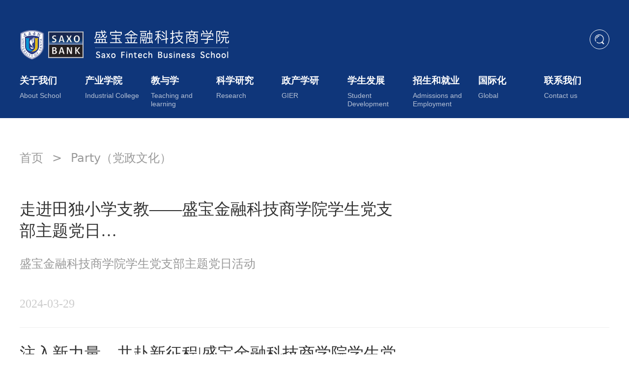

--- FILE ---
content_type: text/html
request_url: http://ucsanya.com/Party/Index_2.html
body_size: 4816
content:
<!DOCTYPE html>
<html>
<head>
<meta charset="gb2312"> 
<meta name="viewport" content="width=device-width, initial-scale=1.0, maximum-scale=1.0, user-scalable=0" />
<meta http-equiv = "X-UA-Compatible" content = "IE=edge,chrome=1" />
<meta name="apple-mobile-web-app-capable" content="yes">
<meta name="apple-mobile-web-app-status-bar-style" content="black">
<meta name="apple-mobile-web-app-title" content="">
<meta name="format-detection" content="telephone=no">
<title>党政文化,盛宝金融科技商学院</title>
<meta name="description" content="" />
<script src="/skins/2009/js/jquery.min.js"></script>
<script src="/skins/2009/js/wapSlide.js"></script>
<script src="/skins/2009/js/slide.js"></script>
<script src="/skins/2009/js/iscroll.js"></script>
<script src="/skins/2009/js/drawer.min.js"></script>
<!--[if lt IE 9]>
<script src="/skins/2009/js/respond.min.js"></script>
<script src="/skins/2009/js/html5shiv.min.js"></script>
<![endif]-->
<!--[if IE]><link href="/skins/2009/css/ie.css" rel="stylesheet" type="text/css"><![endif]-->
<link href="/skins/2009/css/normalize.css" rel="stylesheet" type="text/css">
<link href="/skins/2009/css/typo.css" rel="stylesheet" type="text/css">
<link href="/skins/2009/css/wapSlide.css" rel="stylesheet" type="text/css">
<link href="/skins/2009/css/style.css" rel="stylesheet" type="text/css">
<link href="/skins/2009/css/wap.css" rel="stylesheet" type="text/css">
<link href="/skins/2009/css/drawer.min.css" rel="stylesheet" type="text/css">
</head>

<body class="drawer drawer--right"> 

<div class="page-header">
    
    <!-- 头部 -->
    <meta http-equiv="Content-Type" content="text/html; charset=gb2312" /><div class="header">
        <div class="wrap">
            
            <!-- logo -->
            <div class="logo">
               
                    <img src="/skins/2009/images/logo.png" alt="盛宝金融科技商学院" border="0" usemap="#Map" />
					<map name="Map" id="Map">
					<area shape="rect" coords="5,6,48,55" href="http://www.sanyau.edu.cn/" target="_blank" />
					<area shape="rect" coords="62,8,126,55" href="https://cn.saxobank.com" target="_blank"/>
					<area shape="rect" coords="144,8,414,56" href="http://shengbao.sanyau.edu.cn/" target="_blank"/></map>
								   
          </div>
            <!-- logo -->
			
			<!-- 搜索 -->
	<div class="page-search">
		<div class="wrap">
			<script type="text/javascript" src="/editor/xheditor/editor.js" charset="utf-8" ></script>
			<script>var webdir="/";</script>
			<script src="/skins/2009/js/sdcms.js" language="javascript"></script>
			<div class="input"><form onSubmit="return checksearch(this);">
				<input type="text" name="key" id="key" placeholder="请输入关键词" onFocus="if (value =='请输入关键词'){value =''}" onBlur="if (value ==''){value='请输入关键词'}" />
				<button type="submit"></button></form>
			</div>
		</div>
	</div>
	<!-- 搜索 -->
            
            <!-- 导航 -->
            <div class="nav pc">
                <ul>
                    <li>
                        <div class="link">
                            <a style="cursor:pointer;">
                                <h3>关于我们</h3>
                                <p>About School</p>
                            </a>
                        </div>
						<div class="pop">
							
                            <a href="/AboutSFTBS/">关于学院<p>About SFTBS of USY</p></a>
               				
                            <a href="/AboutFintech/">关于金融科技<p>About Fintech</p></a>
               				
                            <a href="/Leaders/">办学团队<p>Leaders</p></a>
               				
                            <a href="/Major/">金融科技专业介绍（专业代码：020310）<p>Major</p></a>
               				
                            <a href="/cross-border investment and financing/">投资学专业（专业代码：020304）<p>Fintech (cross-border investment and financing)</p></a>
               				
                        </div>
                    </li>
                    
                    <li>
                        <div class="link">
                            <a style="cursor:pointer;" >
                                <h3>产业学院</h3>
                                <p>Industrial College</p>
                            </a>
                        </div>
						<div class="pop">
							 
                            <a href="/产业学院/">产业学院<p></p></a>
               				
                        </div>
                    </li>
					
                    <li>
                        <div class="link">
                            <a style="cursor:pointer;" >
                                <h3>教与学</h3>
                                <p>Teaching and learning</p>
                            </a>
                        </div>
						<div class="pop">
							 
                            <a href="/Aboutcourse/">国际接轨课程平台<p>About our course</p></a>
               				
                            <a href="/fresources/">行业同步资源平台<p>Facilities and resources</p></a>
               				
                            <a href="/Faculties/">双语名师师资平台<p>Faculties</p></a>
               				
                            <a href="/xueshuziyuan/">学术资源<p>Academic Resources</p></a>
               				
                        </div>
                    </li>
					
                    <li>
                        <div class="link">
                            <a style="cursor:pointer;" >
                                <h3>科学研究</h3>
                                <p>Research</p>
                            </a>
                        </div>
						<div class="pop">
							 
                            <a href="/yjhzxt/">研究合作与协同<p>Cooperation and Coordination</p></a>
               				
                            <a href="/jrkjyj/">金融科技研究<p>Fintech Research</p></a>
               				
                        </div>
                    </li>
					
                    <li>
                        <div class="link">
                            <a style="cursor:pointer;" >
                                <h3>政产学研</h3>
                                <p>GIER</p>
                            </a>
                        </div>
						<div class="pop">
							 
                            <a href="/xtkx/">协同快讯<p>News</p></a>
               				
                            <a href="/xtcg/">协同成果<p>Achievement</p></a>
               				
                            <a href="/xtpt/">协同平台<p>Platform</p></a>
               				
                            <a href="/xtdt/">协同地图<p>Path</p></a>
               				
                        </div>
                    </li>
					
                    <li>
                        <div class="link">
                            <a style="cursor:pointer;" >
                                <h3>学生发展</h3>
                                <p>Student Development</p>
                            </a>
                        </div>
						<div class="pop">
							 
                            <a href="/Party/">党政文化<p>Party</p></a>
               				
                            <a href="/CenterStudent/">学生风采<p>Center on Student</p></a>
               				
                        </div>
                    </li>
					
                    <li>
                        <div class="link">
                            <a style="cursor:pointer;" >
                                <h3>招生和就业</h3>
                                <p>Admissions and Employment</p>
                            </a>
                        </div>
						<div class="pop">
							 
                            <a href="/ApplySFTBS/">招生信息<p>Admission Information</p></a>
               				
                            <a href="/Employment/">就业服务<p>Career Services</p></a>
               				
                        </div>
                    </li>
					
                    <li>
                        <div class="link">
                            <a style="cursor:pointer;" >
                                <h3>国际化</h3>
                                <p>Global</p>
                            </a>
                        </div>
						<div class="pop">
							 
                            <a href="/quanqiuhuashijiao/">全球化视角<p>Global visions</p></a>
               				
                            <a href="/guojijiaoliu/">国际交流<p>International Exchange Program</p></a>
               				
                        </div>
                    </li>
					
                    <li>
                        <div class="link">
                            <a href="/contactus/">
                                <h3>联系我们</h3>
                                <p>Contact us</p>
                            </a>
                        </div>
                    </li>
                    
                </ul>
            </div>
            <!-- 导航 -->
            
        </div>
    </div>
    <!-- 头部 -->

</div>

<!-- 位置 -->
<div class="path wrap">
	<a href="/">首页</a> <i>></i>  Party（党政文化）
</div>
<!-- 位置 -->

<!-- 列表 -->
<div class="page-list">
	<div class="wrap">
    	<ul>
			
			
        	<li>
            	<span class="text">
                	<h3>
                    	<a href="/Party/1896.html">走进田独小学支教——盛宝金融科技商学院学生党支部主题党日…</a>
                    </h3>
                    <p>盛宝金融科技商学院学生党支部主题党日活动</p>
                    <em>2024-03-29</em>
                </span>
                <span class="pic">
                	<a href="/Party/1896.html"><img src="" class="img" /></a>
                </span>
            </li>
           
			
        	<li>
            	<span class="text">
                	<h3>
                    	<a href="/Party/1665.html">注入新力量，共赴新征程|盛宝金融科技商学院学生党支部召开预…</a>
                    </h3>
                    <p>为进一步加强党员队伍建设，增强党员队伍的生机和活力。</p>
                    <em>2023-12-27</em>
                </span>
                <span class="pic">
                	<a href="/Party/1665.html"><img src="" class="img" /></a>
                </span>
            </li>
           
			
        	<li>
            	<span class="text">
                	<h3>
                    	<a href="/Party/1644.html">盛宝金融科技商学院举行“共产党员模范岗位”主题活动，表彰…</a>
                    </h3>
                    <p>为进一步树立基层党员的优秀模范形象，增强全体党员的个人和集体荣誉感，盛宝金融科技商学院党总支于2023年12月3日举行了争创…</p>
                    <em>2023-12-06</em>
                </span>
                <span class="pic">
                	<a href="/Party/1644.html"><img src="" class="img" /></a>
                </span>
            </li>
           
			
        	<li>
            	<span class="text">
                	<h3>
                    	<a href="/Party/1631.html">盛宝金融科技商学院党总支开展党员素质拓展活动，提升党建工…</a>
                    </h3>
                    <p>为进一步加强党员队伍建设，提升党建工作水平，盛宝金融科技商学院党总支于2023年12月12日特申请党员素质拓展活动。</p>
                    <em>2023-12-15</em>
                </span>
                <span class="pic">
                	<a href="/Party/1631.html"><img src="" class="img" /></a>
                </span>
            </li>
           
			
        	<li>
            	<span class="text">
                	<h3>
                    	<a href="/Party/1629.html">“青马工程”引领青年，坚定信仰，铸就辉煌</a>
                    </h3>
                    <p>近日，盛宝金融科技商学院分团委协助各个班级深入实施“青年马克思主义者培养工程”</p>
                    <em>2023-12-05</em>
                </span>
                <span class="pic">
                	<a href="/Party/1629.html"><img src="" class="img" /></a>
                </span>
            </li>
           
			
        	<li>
            	<span class="text">
                	<h3>
                    	<a href="/Party/1619.html">盛宝金融科技商学院党总支2023年下半年预备党员转正公示</a>
                    </h3>
                    <p>经党组织一年来的培养教育和考察，</p>
                    <em>2023-12-21</em>
                </span>
                <span class="pic">
                	<a href="/Party/1619.html"><img src="" class="img" /></a>
                </span>
            </li>
           
			
        	<li>
            	<span class="text">
                	<h3>
                    	<a href="/Party/1611.html">生生不息，未来可期——盛宝金融科技商学院分团委召开十月例…</a>
                    </h3>
                    <p>2023年10月29日，盛宝金融科技商学院分团委在盛宝金融科技商学院举行本学期第一次组织例会</p>
                    <em>2023-12-04</em>
                </span>
                <span class="pic">
                	<a href="/Party/1611.html"><img src="" class="img" /></a>
                </span>
            </li>
           
			
        	<li>
            	<span class="text">
                	<h3>
                    	<a href="/Party/1513.html">盛宝金融科技商学院党总支2023下半年拟发展预备党员名单公示…</a>
                    </h3>
                    <p>为了进一步增强发展党员工作的透明度，严格组织发展工作程序，防止不正之风，确保发展新党员的质量，拟发展下列同志为中共预…</p>
                    <em>2023-11-13</em>
                </span>
                <span class="pic">
                	<a href="/Party/1513.html"><img src="" class="img" /></a>
                </span>
            </li>
           
			
        	<li>
            	<span class="text">
                	<h3>
                    	<a href="/Party/1498.html">盛宝金融科技商学院在党建思政展厅开展专题教育活动</a>
                    </h3>
                    <p>盛宝金融科技商学院在党建思政展厅开展专题教育活动</p>
                    <em>2023-11-02</em>
                </span>
                <span class="pic">
                	<a href="/Party/1498.html"><img src="" class="img" /></a>
                </span>
            </li>
           
			
        	<li>
            	<span class="text">
                	<h3>
                    	<a href="/Party/1425.html">铭刻辉煌瞬间，谨记不渝初心</a>
                    </h3>
                    <p>七月一建党节|铭刻辉煌瞬间，谨记不渝初心</p>
                    <em>2023-07-01</em>
                </span>
                <span class="pic">
                	<a href="/Party/1425.html"><img src="" class="img" /></a>
                </span>
            </li>
           
            
        </ul>
    </div>
</div>
<!-- 列表 -->

<!-- 分页 -->
<div class="showpage">
	<div class="wrap">
    	
        <p style="text-align:center;">
        	<a>总数：185</a> <a href="Index.html">上一页</a><a href="Index.html">1</a><font>2</font><a href="Index_3.html">3</a><a href="Index_4.html">4</a><a href="Index_5.html">5</a><a href="Index_6.html">6</a><a href="Index_3.html">下一页</a><a href="Index_19.html">..19</a><a>页次：2/19</a>
        </p>
        
        
    </div>
</div>
<!-- 分页 -->

<meta http-equiv="Content-Type" content="text/html; charset=gb2312" /><!-- 底部 -->
<div class="footer" >
	<div class="wrap">
    	<p>
        	琼ICP备14001034-11<i>|</i>  
            24小时举报电话0898-88386172 <i>|</i>  
招生电话0898-88385870 <i>|</i>  
            <a href="http://www.12377.cn/" target="_blank">互联网违法和不良信息举报</a>
        </p>
        <p>
        	<a href="http://www.geely.com/zh-CN" target="_blank">吉利集团</a><i>|</i>  
            <a href="#" target="_blank">盛宝集团</a><i>|</i>  
            <a href="http://www.sanyau.edu.cn/" target="_blank">三亚学院</a>
        

        </p>
        <p>
        	<a href="https://cn.saxobank.com/" target="_blank">丹麦盛宝银行</a><i>|</i>  
            <a href="http://www.icc-ndrc.org.cn/" target="_blank">国家发改委国际合作中心</a><i>|</i>
            <a href="http://www.tsinghua.edu.cn/publish/thu2018/index.html" target="_blank">清华大学</a><i>|</i>  
            <a href="https://www.sjtu.edu.cn/" target="_blank">上海交通大学</a><i>|</i>  
            <a href="#" target="_blank">丹麦尼尔斯布鲁克商学院</a>
        </p>
        <p>
        	<em>链接：</em>
            <a href=" http://zhaosheng.sanyau.edu.cn/" target="_blank">三亚学院招生信息网</a><i>|</i>  
            <a href="http://www.pbc.gov.cn/" target="_blank">中国人民银行</a><i>|</i>  
            <a href="http://www.shihang.org/" target="_blank">世界银行</a><i>|</i>  
            <a href="https://www.imf.org/external/chinese/" target="_blank">国际货币基金组织</a><i>|</i>  
            <a href="https://www.adb.org/" target="_blank">亚洲开发银行</a><i>|</i>  
            <a href="http://www.cbrc.gov.cn/chinese/newIndex.html" target="_blank">中国银行保险监督管理委员会</a><i>|</i>  
            <a href="http://www.csrc.gov.cn/pub/newsite/" target="_blank">中国证券监督管理委员会</a><i>|</i>  
            <a href="http://www.nifa.org.cn/nifa/index.html" target="_blank">中国金融协会</a><i>|</i>  
            <a href="http://www.nifa.org.cn/nifa/index.html" target="_blank">中国互联网金融协会</a><i>|</i>  
            <a href="http://www.cicc.com/index_cn.xhtml?locale=zh_CN" target="_blank">中国国际金融股份有限公司</a><i>|</i>  
            <a href="http://www.bocichina.com/boci/pagestatic/index/index.html" target="_blank">中银国际证券股份有限公司</a><i>|</i>    
            <a href="http://www.sse.com.cn/" target="_blank">上海证券交易所</a><i>|</i>  
            <a href="http://www.szse.cn/" target="_blank">深圳证券交易所</a>
        </p>
    </div>
</div>
<!-- 底部 -->

<!--wap 导航 -->
<div class="wap-nav wap">
	<button type="button" class="drawer-toggle drawer-hamburger">
		<span class="drawer-hamburger-icon"></span>
	</button>
</div>
<!--wap 导航 -->

<div class="clear"></div>

<!--wap 导航弹出 -->
<nav class="drawer-nav wap" role="navigation">
	<ul>

        <li>
            <div class="link">
                <a style="cursor:pointer;">
                    <h3>关于我们</h3>
                    <p>About School</p>
                </a>
            </div>
			<div class="pop">
				
				<a href="/AboutSFTBS/">关于学院</a>
				
				<a href="/AboutFintech/">关于金融科技</a>
				
				<a href="/Leaders/">办学团队</a>
				
				<a href="/Major/">金融科技专业介绍（专业代码：020310）</a>
				
				<a href="/cross-border investment and financing/">投资学专业（专业代码：020304）</a>
				
			</div>
        </li>
        
		 
		<li>
			<div class="link">
				<a style="cursor:pointer;" >
					<h3>产业学院</h3>
					<p>Industrial College</p>
				</a>
			</div>
			<div class="pop">
				 
				<a href="/产业学院/">产业学院</a>
				
			</div>
		</li>
		
		<li>
			<div class="link">
				<a style="cursor:pointer;" >
					<h3>教与学</h3>
					<p>Teaching and learning</p>
				</a>
			</div>
			<div class="pop">
				 
				<a href="/Aboutcourse/">国际接轨课程平台</a>
				
				<a href="/fresources/">行业同步资源平台</a>
				
				<a href="/Faculties/">双语名师师资平台</a>
				
				<a href="/xueshuziyuan/">学术资源</a>
				
			</div>
		</li>
		
		<li>
			<div class="link">
				<a style="cursor:pointer;" >
					<h3>科学研究</h3>
					<p>Research</p>
				</a>
			</div>
			<div class="pop">
				 
				<a href="/yjhzxt/">研究合作与协同</a>
				
				<a href="/jrkjyj/">金融科技研究</a>
				
			</div>
		</li>
		
		<li>
			<div class="link">
				<a style="cursor:pointer;" >
					<h3>政产学研</h3>
					<p>GIER</p>
				</a>
			</div>
			<div class="pop">
				 
				<a href="/xtkx/">协同快讯</a>
				
				<a href="/xtcg/">协同成果</a>
				
				<a href="/xtpt/">协同平台</a>
				
				<a href="/xtdt/">协同地图</a>
				
			</div>
		</li>
		
		<li>
			<div class="link">
				<a style="cursor:pointer;" >
					<h3>学生发展</h3>
					<p>Student Development</p>
				</a>
			</div>
			<div class="pop">
				 
				<a href="/Party/">党政文化</a>
				
				<a href="/CenterStudent/">学生风采</a>
				
			</div>
		</li>
		
		<li>
			<div class="link">
				<a style="cursor:pointer;" >
					<h3>招生和就业</h3>
					<p>Admissions and Employment</p>
				</a>
			</div>
			<div class="pop">
				 
				<a href="/ApplySFTBS/">招生信息</a>
				
				<a href="/Employment/">就业服务</a>
				
			</div>
		</li>
		
		<li>
			<div class="link">
				<a style="cursor:pointer;" >
					<h3>国际化</h3>
					<p>Global</p>
				</a>
			</div>
			<div class="pop">
				 
				<a href="/quanqiuhuashijiao/">全球化视角</a>
				
				<a href="/guojijiaoliu/">国际交流</a>
				
			</div>
		</li>
		
        
        <li>
            <div class="link">
                <a href="/contactus/">
                    <h3>联系我们</h3>
                    <p>Contact us</p>
                </a>
            </div>
        </li>
        
    </ul>
</nav>
<!--wap 导航弹出 -->


<!----- PC端 ----->
<script>
jQuery(".banner").slide({mainCell:".bd ul",effect:"left",autoPlay:true});
</script>


<!----- 移动端 ----->

<!--幻灯片 -->
<script>
    var swiper = new Swiper('.swiper-container', {
        pagination: '.swiper-pagination',
        nextButton: '.swiper-button-next',
        prevButton: '.swiper-button-prev',
        paginationClickable: true,
        spaceBetween: 0,
        centeredSlides: true,
        autoplay: 2500,
        autoplayDisableOnInteraction: false
    });
</script>

<!--导航 -->
<script>
    $(document).ready(function() {
      $('.drawer').drawer();
    });
</script><script>
var _hmt = _hmt || [];
(function() {
  var hm = document.createElement("script");
  hm.src = "https://hm.baidu.com/hm.js?4dc987b5fb01afc788bad77c41f94e18";
  var s = document.getElementsByTagName("script")[0]; 
  s.parentNode.insertBefore(hm, s);
})();
</script>

</body>
</html>



--- FILE ---
content_type: text/css
request_url: http://ucsanya.com/skins/2009/css/style.css
body_size: 2599
content:
@charset "gb2312";

/* #QQFloat{ display:none;}
--- 公用样式 --- */
span{display:block;}
a:hover{color:#BF1A20;}
.clear{clear:both;}
p,span{line-height:100%;}

/* --- 字体样式 --- */
@font-face{
    font-family:eng;
    src:url(../images/CenturyGothic.TTF);
    src:url(../images/CenturyGothic.eot)\9; 
}


/*1024*/
@media screen and (min-width:1200px)  and  (max-width:2600px)  {
	
/* --- 公用样式 --- */
.pc{display:block;}
.wap{display:none;}
.left{float:left;}
.right{float:right;}
.img{ transition:all .6s ease; overflow:hidden;}
.img:hover{-webkit-transform: scale(1.1);-moz-transform: scale(1.1);-ms-transform: scale(1.1);transform: scale(1.1);}
.wrap{max-width:1200px; margin:0 auto;}



/* --- 栏目 --- */
.column{text-align:center; margin-top:60px; margin-bottom:50px;}


/* --- 搜索 --- 
.page-search{margin-top: 40px;}
.page-search .wrap{display: flex; justify-content: flex-end; position: relative;}
.page-search .input{width: 350px; height: 40px; line-height:40px; border: 1px solid #fff; border-radius: 100px; background: none; color: #fff;}
.page-search .input input{width: 80%; padding-left: 20px; height: 100%; border-radius: 100px; border: none; background:none; color: #fff; font-size: 16px;}
.page-search .input button{background: url(../images/search.png) no-repeat center center; position: absolute; right: 10px; top:0; width: 40px; height: 40px; border: none; background-size: 50%; cursor:pointer;}
*/
/* --- 搜索 --- */
.page-search{margin-top: 10px; }
.page-search .wrap{display: flex; justify-content: flex-end; position: relative;}
.page-search .input{width: 40px; height: 40px; line-height:40px; border: 1px solid #fff; border-radius: 100px; background: none; color: #fff; transition: all .3s;}
.page-search .input input{width: 0%; padding-left: 0; height: 100%; border-radius: 100px; border: none; background:none; color: #fff; font-size: 16px;}
.page-search .input button{background: url(../images/search.png) no-repeat center center; position: absolute; right: 0px; top:0; width: 40px; height: 40px; line-height:40px; border: none; background-size: 50%;}

.page-search .input:hover {width: 300px;}
.page-search .input:hover input{width: 80%;  padding-left: 20px;}





/* --- 头部框架 --- */
.home-header{background:url(../images/home-back-top.jpg) no-repeat center bottom; background-size:cover; overflow:hidden;}

/* 头部 */
.header{padding-top:50px;  height:60px; padding-bottom:60px;width:100%;}

/* logo */
.header .logo{float:left;}

/* 导航 */
.header .nav{float:left; width:100%; margin-top:30px; margin-bottom:15px; }
.header .nav li{float:left; width:11.11%; text-align:left; position:relative;}

/* 导航 默认  */
.header .nav li .link{height:60px;}
.header .nav li .link h3{font-size:19px; color:#fff; margin-bottom:10px; transition:all .3s; font-weight:bold;}
.header .nav li .link p{font-size:14px; color:#fff; line-height:125%; font-family:Arial; opacity:.7;}
.header .nav li:hover .link h3{color:#EDBC1C;}

/* 导航 弹出  */
.header .nav li .pop{position:absolute; left:0; top:100px; background:#0F367A; width:180px; box-shadow: 0px 10px 20px #0B2653; opacity:0; height:0; overflow:hidden; transition:all .3s; z-index:100;}
.header .nav li .pop a{display:block; border-bottom:1px solid #13479D; text-align:left; color:#fff; padding:10px 10px; transition:all .3s; font-weight:bold;}
.header .nav li .pop a:last-child{border-bottom:none;}
.header .nav li .pop a:hover{background:#EDBC1C; color:#333;}
.header .nav li .pop p{ font-size:14px;font-family:Arial; opacity:.7; font-weight:normal;}
.header .nav li:hover .pop{height:auto; opacity:1; top:60px;}




/* --- 新闻 --- */
.home-news{overflow:hidden; padding-bottom:25px; margin-top:20px;}

/* banner */
.home-news .banner{float:left; width:790px; padding:10px; background:#fff; border-radius:5px; height:480px; box-shadow: 0 6px 15px #CED6E4;}
.home-news .banner .bd li{position: relative;}
.home-news .banner .bd li .pic img{ width:770px; height:460px; border-radius:5px;}
.home-news .banner .bd li .text{ font-family:"新细明体"; position: absolute; bottom: 0; left: 0; width: 100%; background: #fff;  background-color:rgba(255,255,255,0.8); padding: 15px 20px; box-sizing: border-box;}
.home-news .banner .bd li .text h3{margin-bottom:10px; font-size:24px; margin-top:10px;font-family:"新细明体";}
.home-news .banner .bd li .text p{line-height:200%; font-family:"新细明体";  width:700px;  white-space: pre-wrap; }
.home-news .banner .bd li .text em{display:block; text-align:right;}

/* 最新新闻 */
.the-news{float:right; width:360px; background:#fff; border:1px solid #ddd; padding:10px; border-radius:5px; height:480px; }
.the-news li{overflow:hidden; border-bottom:1px solid #ddd; padding-bottom:10px; margin-bottom:10px;}
.the-news li .pic{float:left; overflow:hidden; border-radius:5px; width:123px;}
.the-news li .text{float:right; width:60%; font-family:"新细明体";}
.the-news li .text h3{margin-bottom:0px; font-size:24px;font-family:"新细明体";}
.the-news li .text p{ line-height:25px;font-family:"新细明体";}
.the-news li:last-child{border-bottom:none;}
.the-news span{font-family:"新细明体";}



/* --- 机构 --- */
.home-mechanism{text-align:center; margin-top:0px; margin-bottom:60px; overflow:hidden;}
.home-mechanism .wrap{display: flex; align-items: center;}

/* 左侧 */
.home-mechanism .left{width: 700px; display: flex; align-items: center;}
.home-mechanism .left .text{color:#999; font-size:18px; text-align:right;}
.home-mechanism .left .pic{margin-right:10px;}
.home-mechanism .left .pic img{margin-left:15px; margin-right:10px;}
.home-mechanism .left .text a{color:#0f367a; display:block; float:right; margin-top:-50px; margin-right:-100px; padding-left:80px;}

/* 右侧 */
.home-mechanism .right{width: 450px; margin-left: auto;}

/* --- 二维码 --- */
.page-qrcode ul{display: flex; justify-content: center;}
.page-qrcode ul li .pic{display: block; padding: 20px; height: 132px; margin-bottom: 20px;}
.page-qrcode ul li .text{font-size: 14px;}




/* --- 宣传 --- */
.home-slogan img{width:100%;}




/* --- fintech --- */
.forntier{overflow:hidden;}

/* 图片 */
.forntier .photo{float:left; width:770px;}
.forntier .photo .pic{border-radius:5px; overflow:hidden; margin-bottom:15px;}
.forntier .photo .pic img{ width:847px; height:348px;}
.forntier .photo .text p{display:inline-block; font-size:24px; vertical-align:middle; font-family:"新细明体";}
.forntier .photo .text em{display:inline-block; margin-left:20px; vertical-align:middle; font-family:"新细明体";}
.forntier .photo .text em a{color:#0f367a;font-family:"新细明体";}

/* 介绍 */
.forntier .dep{float:right;  width:360px; background:#fff; border:1px solid #ddd; padding:10px; border-radius:5px;}
.forntier .dep .pic{margin-bottom:15px; overflow:hidden;}
.forntier .dep .pic img{ height:161px; width:100%;}
.forntier .dep .text h3{font-size:24px; margin-bottom:5px;font-family:"新细明体";}
.forntier .dep .text p{font-size:18px; line-height:150%; color:#666; margin-bottom:15px;font-family:"新细明体";}
.forntier .dep .text em{display:block; text-align:right;font-family:"新细明体";}
.forntier .dep .text em a{color:#0f367a;font-family:"新细明体";}




/* --- 更多 --- */
.more{margin-top:60px; text-align:right; margin-bottom:60px;}
.more a{color:#0f367a;font-family:"新细明体";}




/* --- leader --- */
.leader{overflow:hidden;}
.leader ul{width:105%;}
.leader li{float:left; width:358px; margin-right:62px;}
.leader li .pic{border-radius:5px; overflow:hidden; margin-bottom:15px;}
.leader li .pic img{ width:394px; height:255px;}
.leader li .text{position:relative;font-family:"新细明体";}
.leader li .text p{font-size:24px; line-height:150%;font-family:"新细明体";}
.leader li .text em{position:absolute; right:0; bottom:-25px;font-family:"新细明体";}
.leader li .text em a{color:#0f367a;font-family:"新细明体";}




/* --- focus --- */
.focus{overflow:hidden; padding-bottom:60px;}
.focus ul{width:108%;}
.focus ul li{float:left; width:260px; height:106px; border:1px solid #0F367A; margin-right:53px; border-radius:5px; text-align:center; overflow:hidden; margin-bottom:60px;}




/* --- 底部 --- */
.footer{background:url(../images/footer.jpg) no-repeat center top; background-size:cover; padding-top:60px; padding-bottom:60px;}
.footer p{margin-bottom:20px; font-size:18px; color:#fff; line-height:200%;}
.footer p a{color:#fff;}
.footer p i{margin-left:10px; margin-right:10px;}




/* --- 内页 --- */

/* 头部 */
.page-header{background:#0F367A; height:240px;}

/* 位置 */
.path{margin-top:60px; margin-bottom:60px; font-size:24px; color:#999;}
.path a{color:#999;}
.path i{margin-left:10px; margin-right:10px;}

/* 分页 */
.showpage{text-align:center; overflow:hidden; padding-bottom:60px; padding-top:60px;}
.showpage .left,.showpage .right{width:15%;}
.showpage .left a,.showpage .right a{border:1px solid #0F367A;  height:54px; line-height:54px; display:block; border-radius:100px; font-size:24px; color:#0F367A;}
.showpage .select{float:left; text-align:center; width:70%;}
.showpage .select select{border:none; font-size:24px; height:54px; line-height:54px;}



/* --- 列表 --- */
.page-list li{overflow:hidden; border-bottom:1px solid #efefef; padding-bottom:30px; margin-bottom:30px;}
.page-list li .text{float:left; width:65%; position:relative; height:232px;;font-family:"新细明体";}
.page-list li .text h3{font-size:33px; margin-bottom:20px;;font-family:"新细明体";}
.page-list li .text p{color:#999; font-size:24px; line-height:180%; line-height:50px; height:100px; overflow:hidden;;font-family:"新细明体";} 
.page-list li .text em{display:block; color:#ccc; font-size:24px; position:absolute; bottom:10px; left:0; ;font-family:"新细明体";}
.page-list li .pic{float:right; overflow:hidden; border-radius:5px; width:30%;}
.page-list li .pic img{ width:100%;}



/* --- 详情 --- */
.news-show{overflow:hidden;}

/* 左侧 */
.news-show .show-box{float:left; width:800px; margin-bottom:60px;}
.news-show .show-box h1{text-align:center; font-size:33px; margin-bottom:20px;font-family:"新细明体"; }
.news-show .show-box .date{display:block; text-align:center;   border-bottom:1px solid #efefef; padding-bottom:15px; font-size:17px;font-family:"新细明体"; }
.news-show .show-box .date em{margin-left:15px; margin-right:15px; color:#999; font-family:"新细明体";}
.news-show .show-box .content{font-size:17px; font-family:"新细明体"; line-height:180%;}
.news-show .show-box .content p{margin-bottom:10px; line-height:180%; font-size:17px; font-family:"新细明体";}
.news-show .show-box .content span{margin-bottom:10px; line-height:180%; font-size:17px; font-family:"新细明体";}

/* 右侧 */
.news-show .show-other{float:right;  width:360px; }
.news-show .show-other .dep{margin-bottom:30px; }




--- FILE ---
content_type: text/css
request_url: http://ucsanya.com/skins/2009/css/wap.css
body_size: 1888
content:
@charset "gb2312";
/*wap*/
@media screen and (min-width:0px)  and  (max-width:1199px)  {
html{font-size:62.5%}
.pc{display:none;}
.wap{display:block;}
@media only screen and (min-width:321px) {html {font-size:62.5%!important}}
@media only screen and (min-width:361px) {html {font-size:70.31%!important}}
@media only screen and (min-width:376px) {html {font-size:73.24%!important}}
@media only screen and (min-width:481px) {html {font-size:94%!important}}
@media only screen and (min-width:561px) {html {font-size:109%!important}}
@media only screen and (min-width:641px) {html {font-size:125%!important}}



/* --- 栏目 --- */
.column{text-align:center; padding:2.5rem;}


/* --- 搜索 --- */
.page-search{ padding: 1.5rem ; padding-top: 0; margin-top:20px; padding-bottom:10px;}
.page-search .wrap{}
.page-search .input{border: 1px solid #fff; border-radius: 100px; background: none; color: #fff; position: relative;}
.page-search .input input{width: 80%; padding-left: 1.5rem; height: 100%; border-radius: 100px; border: none; background:none; color: #fff; font-size: 1.4rem; height: 3.5rem;}
.page-search .input button{background: url(../images/search.png) no-repeat center center; position: absolute; right: 10px; top:0; width: 3.5rem; height: 3.5rem; border: none; background-size: 50%;}



/* --- 头部框架 --- */
.home-header{background:url(../images/home-back-top.jpg) no-repeat center bottom; background-size:cover; overflow:hidden;}

/* 头部 */
.header{ padding:1.5rem;}

/* logo */
.header .logo{ width:80%;}

/* 导航 */
.wap-nav{}
.drawer-nav{z-index:200;}
.drawer-nav li{line-height:3.5rem; text-align:center; border-bottom:1px solid #efefef; font-size:1.4rem;}
.drawer-nav li .link{ padding:1rem;}
.drawer-nav li .link h3{margin-bottom:.5rem;}
.drawer-nav li .link p{color:#999; font-size:1.2rem;}
.drawer-nav li .pop{display:none;}
.drawer-nav li .pop a{display:block; border-top:1px solid #eee;}
.drawer-nav li:hover .link{background:#0F367A; color:#fff;}
.drawer-nav li:hover .link h3{color:#fff;}
.drawer-nav li:hover .pop{display:block; background:#f5f5f5;}




/* --- 新闻 --- */
.home-news{overflow:hidden;}

/* banner */
.home-news .banner{background:#fff; border-bottom:1rem solid #efefef;}
.home-news .banner .swiper-container{padding-bottom:2rem;}
.home-news .banner .box .pic{ height:300px; overflow:hidden; text-align:center;}
.home-news .banner .box img{ height:300px;}
.home-news .banner .box .text{padding:1.5rem;}
.home-news .banner .box .text h3{margin-bottom:1rem; font-size:1.8rem;}
.home-news .banner .box .text p{line-height:150%; color:#999; font-size:1.4rem;}
.home-news .banner .box .text em{display:block; margin-top:1.5rem; font-size:1.4rem;}

/* 最新新闻 */
.the-news{background:#fff; border-bottom:1rem solid #efefef; }
.the-news li{overflow:hidden; border-bottom:1px solid #ddd; padding:1.5rem;}
.the-news li .pic{float:left; overflow:hidden; border-radius:5px; width:30%;}
.the-news li .text{float:right; width:63%; font-size:1.4rem; color:#999;}
.the-news li .text h3{margin-bottom:1rem; font-size:1.8rem;}
.the-news li:last-child{border-bottom:none;}

#QQFloat{ display:none;}



/* --- 机构 --- */
.home-mechanism{text-align:center;}
.home-mechanism .left .text{color:#999; font-size:1.6rem; margin-top:1.5rem; margin-bottom:1.5rem;}
.home-mechanism .left .pic{ text-align:center;}
.home-mechanism .left .pic img{margin-left:1rem; margin-right:1rem;}
.home-mechanism .left .text a{color:#0f367a;}


/* 右侧 */
.home-mechanism .right{margin-top: 1.5rem; margin-bottom: 2.5rem;}

/* --- 二维码 --- */
.page-qrcode ul{display: flex; justify-content: center;}
.page-qrcode ul li .pic{display: block; padding: 1.5rem;}
.page-qrcode ul li .text{font-size: 14px;}



/* --- 宣传 --- */
.home-slogan img{width:100%;}





/* --- fintech --- */
.forntier{overflow:hidden;}

/* 图片 */
.forntier .photo{ border-bottom:1px solid #efefef;}
.forntier .photo .pic{overflow:hidden;}
.forntier .photo .text {padding:1.5rem;}
.forntier .photo .text p{font-size:1.4rem;  margin-bottom:1rem; line-height:150%;}
.forntier .photo .text em{ font-size:1.4rem;}
.forntier .photo .text em a{color:#0f367a;}

/* 介绍 */
.forntier .dep{background:#fff; padding:1.5rem;  border-bottom:1px solid #efefef;}
.forntier .dep .pic{margin-bottom:1rem; overflow:hidden;}
.forntier .dep .text h3{font-size:1.6rem; margin-bottom:1rem;}
.forntier .dep .text p{font-size:1.4rem; line-height:150%; color:#666; margin-bottom:1rem;}
.forntier .dep .text em{display:block;}
.forntier .dep .text em a{color:#0f367a;}




/* --- 更多 --- */
.more{ text-align:center; padding:1.5rem; font-size:1.4rem;}
.more a{color:#0f367a;}




/* --- leader --- */
.leader{overflow:hidden; padding:0 1.5rem;}
.leader li{ margin-bottom:1.5rem;}
.leader li .pic{border-radius:.5rem; overflow:hidden; margin-bottom:1rem;}
.leader li .text{position:relative;}
.leader li .text p{font-size:1.6rem; line-height:150%; margin-bottom:1rem;}
.leader li .text em{ display:block; font-size:1.4rem;}
.leader li .text em a{color:#0f367a;}




/* --- focus --- */
.focus{overflow:hidden; margin-bottom:1.5rem;}
.focus ul{padding:.75rem; padding-top:0;}
.focus ul li{float:left; width:50%; text-align:center; overflow:hidden;  padding:.75rem;}
.focus ul li img{border:1px solid #0F367A;  border-radius:.5rem; }



/* --- 底部 --- */
.footer{background:url(../images/footer.jpg) no-repeat center top; background-size:cover; padding:1.5rem;}
.footer p{margin-bottom:1.5rem; font-size:1.4rem; color:#fff; line-height:150%;}
.footer p a{color:#fff;}
.footer p i{margin-left:1rem; margin-right:1rem;}




/* --- 内页 --- */

/* 头部 */
.page-header{background:#0F367A;}

/* 位置 */
.path{ font-size:1.4rem; color:#999; padding:1rem;}
.path a{color:#999;}
.path i{margin-left:.3rem; margin-right:.3rem;}

/* 分页 */
.showpage{text-align:center; overflow:hidden; padding-bottom:1.5rem;}
.showpage .left{float:left;}
.showpage .right{float:right;}
.showpage .left,.showpage .right{width:30%;}
.showpage .left a,.showpage .right a{height:3.5rem; line-height:3.5rem; display:block; border-radius:100px; font-size:1.4rem; color:#0F367A;}
.showpage .select{float:left; text-align:center; width:40%;}
.showpage .select select{border:none; font-size:1.4rem; height:3.5rem; line-height:3.5rem;}



/* --- 列表 --- */
.page-list{padding:1.5rem;}
.page-list li{overflow:hidden; border-bottom:1px solid #efefef; padding-bottom:1.5rem; margin-bottom:1.5rem;}
.page-list li .text{ position:relative;}
.page-list li .text h3{font-size:1.6rem; margin-bottom:.5rem;}
.page-list li .text p{color:#999; font-size:1.4rem; line-height:180%; line-height:150%; overflow:hidden;} 
.page-list li .text em{display:block; color:#ccc; font-size:1.4rem; font-family: Arial; margin-top:1.5rem; margin-bottom:1.5rem;}
.page-list li .pic{float:right; overflow:hidden; border-radius:5px;}



/* --- 详情 --- */
.news-show{overflow:hidden;}

/* 左侧 */
.news-show .show-box{border-top:1px solid #efefef; padding-top:1.5rem; border-bottom:1rem solid #efefef;}
.news-show .show-box h1{text-align:center; font-size:1.6rem; margin-bottom:1.5rem;}
.news-show .show-box .date{display:block; text-align:center;   border-bottom:1px solid #efefef; padding-bottom:1.5rem; font-size:1.4rem;}
.news-show .show-box .date em{margin-left:.5rem; margin-right:.5rem; color:#999;}
.news-show .show-box .content{margin:1.5rem; }
.news-show .show-box .content p{margin-bottom:1.5rem; line-height:150%; font-size:1.4rem;}

/* 右侧 */
.news-show .show-other{}
.news-show .show-other .dep{margin-bottom:30px;}




}



--- FILE ---
content_type: text/css
request_url: http://ucsanya.com/skins/2009/css/drawer.min.css
body_size: 1647
content:
.drawer-open {
	overflow: hidden!important
}

.drawer-nav {
	position: fixed;
	z-index: 200;
	top: 0;
	overflow: hidden;
	width: 16.25rem;
	height: 100%;
	color: #222;
	background-color: #fff
}

.drawer-brand {
	font-size: 1.5rem;
	font-weight: 700;
	line-height: 3.75rem;
	display: block;
	padding-right: .75rem;
	padding-left: .75rem;
	text-decoration: none;
	color: #222
}

.drawer-menu {
	margin: 0;
	padding: 0;
	list-style: none
}

.drawer-menu-item {
	font-size: 1rem;
	display: block;
	padding: .75rem;
	text-decoration: none;
	color: #222
}

.drawer-menu-item:hover {
	text-decoration: underline;
	color: #555;
	background-color: transparent
}

.drawer-overlay {
	position: fixed;
	z-index: 1;
	top: 0;
	left: 0;
	display: none;
	width: 100%;
	height: 100%;
	background-color: rgba(0,0,0,.2)
}

.drawer-open .drawer-overlay {
	display: block
}

.drawer--top .drawer-nav {
	top: -100%;
	left: 0;
	width: 100%;
	height: auto;
	max-height: 100%;
	-webkit-transition: top .6s cubic-bezier(.19,1,.22,1);
	transition: top .6s cubic-bezier(.19,1,.22,1)
}

.drawer--top.drawer-open .drawer-nav {
	top: 0
}

.drawer--top .drawer-hamburger,.drawer--top.drawer-open .drawer-hamburger {
	right: 0
}

.drawer--left .drawer-nav {
	left: -16.25rem;
	-webkit-transition: left .6s cubic-bezier(.19,1,.22,1);
	transition: left .6s cubic-bezier(.19,1,.22,1)
}

.drawer--left .drawer-hamburger,.drawer--left.drawer-open .drawer-nav,.drawer--left.drawer-open .drawer-navbar .drawer-hamburger {
	left: 0
}

.drawer--left.drawer-open .drawer-hamburger {
	left: 16.25rem
}

.drawer--right .drawer-nav {
	right: -16.25rem;
	-webkit-transition: right .6s cubic-bezier(.19,1,.22,1);
	transition: right .6s cubic-bezier(.19,1,.22,1)
}

.drawer--right .drawer-hamburger,.drawer--right.drawer-open .drawer-nav,.drawer--right.drawer-open .drawer-navbar .drawer-hamburger {
	right: 0; top:0;
}

.drawer--right.drawer-open .drawer-hamburger {
	right: 16.25rem
}

.drawer-hamburger {
	position: fixed;
	z-index: 4;
	top: 0;
	display: block;
	box-sizing: content-box;
	width: 2rem;
	padding: 0;
	padding: 2rem 1.5rem 30px;  /* 距离左右边界 */
	-webkit-transition: all .6s cubic-bezier(.19,1,.22,1);
	transition: all .6s cubic-bezier(.19,1,.22,1);
	-webkit-transform: translateZ(0);
	transform: translateZ(0);
	border: 0;
	outline: 0;
	background-color: transparent;
	right: 0;
}

.drawer-hamburger:hover {
	cursor: pointer;
	background-color: transparent
}

/* ---- 控制导航按钮 ---- */

.drawer-hamburger-icon {
	position: relative;
	display: block;
	margin-top: 10px   /* 距离顶部 */
}



.drawer-hamburger-icon,.drawer-hamburger-icon:after,.drawer-hamburger-icon:before {
	width: 100%;
	height: 2px; /* 线条粗细 */
	-webkit-transition: all .6s cubic-bezier(.19,1,.22,1);
	transition: all .6s cubic-bezier(.19,1,.22,1);
	background-color: #666 /* 线条颜色 */
}

.drawer-hamburger-icon:after,.drawer-hamburger-icon:before {
	position: absolute;
	top: -10px;
	left: 0;
	content: " "
}

.drawer-hamburger-icon:after {
	top: 10px
}

.drawer-open .drawer-hamburger-icon {
	background-color: transparent
}

.drawer-open .drawer-hamburger-icon:after,.drawer-open .drawer-hamburger-icon:before {
	top: 0
}

.drawer-open .drawer-hamburger-icon:before {
	-webkit-transform: rotate(45deg);
	transform: rotate(45deg)
}

.drawer-open .drawer-hamburger-icon:after {
	-webkit-transform: rotate(-45deg);
	transform: rotate(-45deg)
}

.sr-only {
	position: absolute;
	overflow: hidden;
	clip: rect(0,0,0,0);
	width: 1px;
	height: 1px;
	margin: -1px;
	padding: 0;
	border: 0
}

.sr-only-focusable:active,.sr-only-focusable:focus {
	position: static;
	overflow: visible;
	clip: auto;
	width: auto;
	height: auto;
	margin: 0
}

.drawer--sidebar,.drawer--sidebar .drawer-contents {
	background-color: #fff
}

@media (min-width:64em) {
	.drawer--sidebar .drawer-hamburger {
		display: none;
		visibility: hidden
	}

	.drawer--sidebar .drawer-nav {
		display: block;
		-webkit-transform: none;
		transform: none;
		position: fixed;
		width: 12.5rem;
		height: 100%
	}

	.drawer--sidebar.drawer--left .drawer-nav {
		left: 0;
		border-right: 1px solid #ddd
	}

	.drawer--sidebar.drawer--left .drawer-contents {
		margin-left: 12.5rem
	}

	.drawer--sidebar.drawer--right .drawer-nav {
		right: 0;
		border-left: 1px solid #ddd
	}

	.drawer--sidebar.drawer--right .drawer-contents {
		margin-right: 12.5rem
	}

	.drawer--sidebar .drawer-container {
		max-width: 48rem
	}
}

@media (min-width:75em) {
	.drawer--sidebar .drawer-nav {
		width: 16.25rem
	}

	.drawer--sidebar.drawer--left .drawer-contents {
		margin-left: 16.25rem
	}

	.drawer--sidebar.drawer--right .drawer-contents {
		margin-right: 16.25rem
	}

	.drawer--sidebar .drawer-container {
		max-width: 60rem
	}
}

.drawer--navbarTopGutter {
	padding-top: 3.75rem
}

.drawer-navbar .drawer-navbar-header {
	border-bottom: 1px solid #ddd;
	background-color: #fff
}

.drawer-navbar {
	z-index: 3;
	top: 0;
	width: 100%
}

.drawer-navbar--fixed {
	position: fixed
}

.drawer-navbar-header {
	position: relative;
	z-index: 3;
	box-sizing: border-box;
	width: 100%;
	height: 3.75rem;
	padding: 0 .75rem;
	text-align: center
}

.drawer-navbar .drawer-brand {
	line-height: 3.75rem;
	display: inline-block;
	padding-top: 0;
	padding-bottom: 0;
	text-decoration: none
}

.drawer-navbar .drawer-brand:hover {
	background-color: transparent
}

.drawer-navbar .drawer-nav {
	padding-top: 3.75rem
}

.drawer-navbar .drawer-menu {
	padding-bottom: 7.5rem
}

@media (min-width:64em) {
	.drawer-navbar {
		height: 3.75rem;
		border-bottom: 1px solid #ddd;
		background-color: #fff
	}

	.drawer-navbar .drawer-navbar-header {
		position: relative;
		display: block;
		float: left;
		width: auto;
		padding: 0;
		border: 0
	}

	.drawer-navbar .drawer-menu--right {
		float: right
	}

	.drawer-navbar .drawer-menu li {
		float: left
	}

	.drawer-navbar .drawer-menu-item {
		line-height: 3.75rem;
		padding-top: 0;
		padding-bottom: 0
	}

	.drawer-navbar .drawer-hamburger {
		display: none
	}

	.drawer-navbar .drawer-nav {
		position: relative;
		left: 0;
		overflow: visible;
		width: auto;
		height: 3.75rem;
		padding-top: 0;
		-webkit-transform: translateZ(0);
		transform: translateZ(0)
	}

	.drawer-navbar .drawer-menu {
		padding: 0
	}

	.drawer-navbar .drawer-dropdown-menu {
		position: absolute;
		width: 16.25rem;
		border: 1px solid #ddd
	}

	.drawer-navbar .drawer-dropdown-menu-item {
		padding-left: .75rem
	}
}

.drawer-dropdown-menu {
	display: none;
	box-sizing: border-box;
	width: 100%;
	margin: 0;
	padding: 0;
	background-color: #fff
}

.drawer-dropdown-menu>li {
	width: 100%;
	list-style: none
}

.drawer-dropdown-menu-item {
	line-height: 3.75rem;
	display: block;
	padding: 0;
	padding-right: .75rem;
	padding-left: 1.5rem;
	text-decoration: none;
	color: #222
}

.drawer-dropdown-menu-item:hover {
	text-decoration: underline;
	color: #555;
	background-color: transparent
}

.drawer-dropdown.open>.drawer-dropdown-menu {
	display: block
}

.drawer-dropdown .drawer-caret {
	display: inline-block;
	width: 0;
	height: 0;
	margin-left: 4px;
	-webkit-transition: opacity .2s ease,-webkit-transform .2s ease;
	transition: opacity .2s ease,-webkit-transform .2s ease;
	transition: transform .2s ease,opacity .2s ease;
	transition: transform .2s ease,opacity .2s ease,-webkit-transform .2s ease;
	-webkit-transform: rotate(0deg);
	transform: rotate(0deg);
	vertical-align: middle;
	border-top: 4px solid;
	border-right: 4px solid transparent;
	border-left: 4px solid transparent
}

.drawer-dropdown.open .drawer-caret {
	-webkit-transform: rotate(180deg);
	transform: rotate(180deg)
}

.drawer-container {
	margin-right: auto;
	margin-left: auto
}

@media (min-width:64em) {
	.drawer-container {
		max-width: 60rem
	}
}

@media (min-width:75em) {
	.drawer-container {
		max-width: 70rem
	}
}